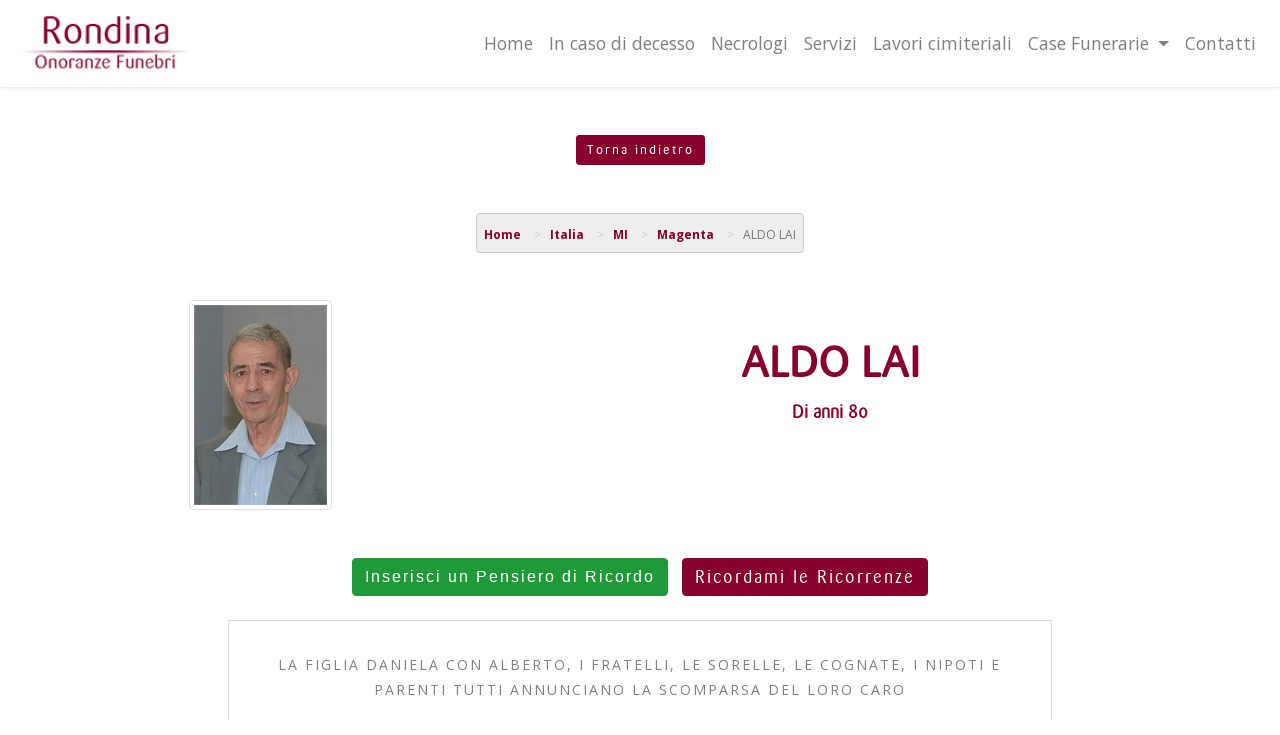

--- FILE ---
content_type: text/html; charset=utf-8
request_url: https://www.onoranzefunebrirondina.it/necrologi/italia/mi/magenta/necrologio-aldo-lai-29803?cid=1249
body_size: 6798
content:
<!DOCTYPE html>
<html>
<head>
    <meta charset="utf-8" />
    <meta name="viewport" content="width=device-width, initial-scale=1.0" />
    <title>Necrologio ALDO LAI | Onoranze Funebri Rondina</title>
    <meta name="description" content="Necrologio ALDO LAI di anni 80.  Lascia un Pensiero di Ricordo da condividere con parenti e amici." />
    <link href="https://fonts.googleapis.com/css?family=Open+Sans:300,300i,400,400i,700,700i" rel="stylesheet">
    
    
        <link rel="stylesheet" href="https://cdnjs.cloudflare.com/ajax/libs/twitter-bootstrap/4.1.3/css/bootstrap.min.css" crossorigin="anonymous" integrity="sha256-eSi1q2PG6J7g7ib17yAaWMcrr5GrtohYChqibrV7PBE=" />
<meta name="x-stylesheet-fallback-test" content="" class="sr-only" /><script>!function(a,b,c,d){var e,f=document,g=f.getElementsByTagName("SCRIPT"),h=g[g.length-1].previousElementSibling,i=f.defaultView&&f.defaultView.getComputedStyle?f.defaultView.getComputedStyle(h):h.currentStyle;if(i&&i[a]!==b)for(e=0;e<c.length;e++)f.write('<link href="'+c[e]+'" '+d+"/>")}("position","absolute",["/lib/bootstrap/dist/css/bootstrap.min.css"], "rel=\u0022stylesheet\u0022 crossorigin=\u0022anonymous\u0022 integrity=\u0022sha256-eSi1q2PG6J7g7ib17yAaWMcrr5GrtohYChqibrV7PBE=\u0022 ");</script>
        <link rel="stylesheet" href="/css/site.min.css?v=3" />
    
    <link rel="stylesheet" href="https://use.fontawesome.com/releases/v5.3.1/css/all.css" integrity="sha384-mzrmE5qonljUremFsqc01SB46JvROS7bZs3IO2EmfFsd15uHvIt+Y8vEf7N7fWAU" crossorigin="anonymous">

    
    <link rel="stylesheet" type="text/css" href="/lib/fancybox/jquery.fancybox.min.css" />
    <meta property="og:url" content="https://www.onoranzefunebrirondina.it/necrologi/italia/mi/magenta/necrologio-aldo-lai-29803?cid=1249" />
    <meta property="og:locale" content="it_IT" />
    <meta property="og:title" content="Necrologio ALDO LAI | Onoranze Funebri Vergani" />
    <meta property="og:description" content="Necrologio ALDO LAI di anni 80.  Lascia un Pensiero di Ricordo da condividere con parenti e amici." />
        <meta property="og:image" content="https://www.memoriesbooks.it/ImgUpload/FileUpload/Photo/BGe7fe358a-28d6-4f59-be3d-0dc70b6aae5c.JPG" />

    <link rel="icon" href="/favicons/favicon-16x16.png" type="image/png">
    <link rel="shortcut icon" href="/favicons/favicon-16x16.png" type="image/png">
    <link rel="apple-touch-icon" href="/favicons/apple-touch-icon-60x60.png">
    <link rel="apple-touch-icon" sizes="76x76" href="/favicons/apple-touch-icon-76x76.png">
    <link rel="apple-touch-icon" sizes="114x114" href="/favicons/apple-touch-icon-114x114.png">
    <link rel="apple-touch-icon" sizes="120x120" href="/favicons/apple-touch-icon-120x120.png">
    <link rel="apple-touch-icon" sizes="144x144" href="/favicons/apple-touch-icon-144x144.png">
    <link rel="apple-touch-icon" sizes="152x152" href="/favicons/apple-touch-icon-152x152.png">
    <link rel="apple-touch-icon" sizes="180x180" href="/favicons/apple-touch-icon-180x180.png">
    <link rel="icon" type="image/png" href="/favicons/favicon-32x32.png" sizes="32x32">
    <link rel="icon" type="image/png" href="/favicons/android-chrome-192x192.png" sizes="192x192">
    <link rel="manifest" href="/favicons/manifest.json">
    <link rel="mask-icon" href="/safari-pinned-tab.svg" color="#000000">
    <meta name="theme-color" content="#ffffff">
</head>
<body>
    <div id="fb-root"></div>
    <script>
        (function (d, s, id) {
            var js, fjs = d.getElementsByTagName(s)[0];
            if (d.getElementById(id)) return;
            js = d.createElement(s); js.id = id;
            js.src = 'https://connect.facebook.net/it_IT/sdk.js#xfbml=1&version=v3.2';
            fjs.parentNode.insertBefore(js, fjs);
        }(document, 'script', 'facebook-jssdk'));</script>
    <nav class="navbar navbar-light psct-navbar fixed-top navbar-expand-md">
        <div class="navbar-brand">
            <a href="/">
                <img src="/images/logo-rondina-165x56.png" alt="" title="" style="height: 3.8rem;">
            </a>
        </div>
        <button class="navbar-toggler" type="button" data-toggle="collapse" data-target="#main-navigation" aria-controls="main-navigation-controls" aria-expanded="false">
            <span class="navbar-toggler-icon"></span>
        </button>
        <div class="collapse navbar-collapse" id="main-navigation">
            <ul class="navbar-nav ml-auto">
                <li class="nav-item">
                    <a class="nav-link" href="/">
                        Home
                    </a>
                </li>
                <li class="nav-item">
                    <a class="nav-link" href="/in-caso-di-decesso">
                        In caso di decesso
                    </a>

                </li>
                <li class="nav-item">
                    <a class="nav-link" href="/necrologi">
                        Necrologi
                    </a>
                </li>
                <li class="nav-item">
                    <a class="nav-link" href="/servizi">
                        Servizi
                    </a>
                </li>
                <li class="nav-item">
                    <a class="nav-link" href="/lavori-cimiteriali">
                        Lavori cimiteriali
                    </a>
                </li>
                <li class="nav-item dropdown">
                    <a class="nav-link dropdown-toggle" id="cf-dropdown" role="button" data-toggle="dropdown" aria-haspopup="true" aria-expanded="false">
                        Case Funerarie
                    </a>
                    <div class="dropdown-menu" aria-labelledby="cf-dropdown">
                        <a class="dropdown-item" target="_blank" href="https://www.giardinodegliangeli.net/casa-funeraria-inveruno">
                            Casa Funeraria Inveruno
                        </a>
                        <div class="dropdown-divider"></div>
                        <a class="dropdown-item" target="_blank" href="https://www.giardinodegliangeli.net/casa-funeraria-cardano-al-campo">
                            Casa Funeraria Cardano al Campo
                        </a>
                    </div>
                </li>
                <li class="nav-item">
                    <a class="nav-link" href="/contatti">
                        Contatti
                    </a>
                </li>
            </ul>
        </div>
    </nav>
    

<div class="py-5 text-center">
    <a class="btn btn-primary-psct btn-psct-sm" href="javascript:history.back();">Torna indietro</a>
</div>
<div class="text-center psct-breadcrumb-container mx-3">
    <nav aria-label="breadcrumb">
        <ol itemscope itemtype="http://schema.org/BreadcrumbList" class="breadcrumb">
            <li class="breadcrumb-item" itemprop="itemListElement" itemscope itemtype="http://schema.org/ListItem">
                <a href="/" itemprop="item">
                    <span itemprop="name">Home</span>
                    <meta itemprop="position" content="1" />
                </a>
            </li>
                    <li class="breadcrumb-item" itemprop="itemListElement" itemscope itemtype="http://schema.org/ListItem">
                        <a itemprop="item" href="/ricerca-necrologi/italia">
                            <span itemprop="name">Italia</span>
                            <meta itemprop="position" content="2" />
                        </a>
                    </li>
                        <li class="breadcrumb-item" itemprop="itemListElement" itemscope itemtype="http://schema.org/ListItem">
                            <a itemprop="item" href="/ricerca-necrologi/italia/mi">
                                <span itemprop="name">MI</span>
                                <meta itemprop="position" content="3" />
                            </a>
                        </li>
                        <li class="breadcrumb-item" itemprop="itemListElement" itemscope itemtype="http://schema.org/ListItem">
                            <a itemprop="item" href="/ricerca-necrologi/italia/mi/magenta-6482">
                                <span itemprop="name">Magenta</span>
                                <meta itemprop="position" content="4" />
                            </a>
                        </li>
                        <li class="breadcrumb-item active" itemprop="itemListElement" itemscope itemtype="http://schema.org/ListItem">
                            <span itemprop="name">ALDO LAI</span>
                            <meta itemprop="position" content="5" />
                        </li>
        </ol>
    </nav>
</div>

<div class="psct-dead-detail">
    <section class="pt-2">
        <div class="container">
            <div class="row align-items-center pb-3">
                <div class="col-sm-4 py-2">
                            <a data-fancybox href="https://www.memoriesbooks.it/ImgUpload/FileUpload/Photo/BGe7fe358a-28d6-4f59-be3d-0dc70b6aae5c.JPG">
                                <img alt="ALDO LAI" class="img-fluid d-block mx-auto img-thumbnail my-3" src="https://www.memoriesbooks.it/ImgUpload/FileUpload/Photo/SMe7fe358a-28d6-4f59-be3d-0dc70b6aae5c.JPG" />
                            </a>
                </div>
                <div class="col-sm-8 py-2">
                    <h1 class="text-center">ALDO LAI</h1>
                    <div class="py-2">
                        <h6 class="text-center">Di anni 80</h6>
                    </div>
                    <div class="text-center py-3">
                        <div class="addthis_inline_share_toolbox_sy4n"></div>
                    </div>
                </div>
            </div>
            <div class="row d-none d-md-block">
                <div class="col text-center">
                    <button type="button" class="btn btn-psct btn-rounded-psct btn-success-psct my-2" data-toggle="modal" data-target="#condolence-modal">
                        Inserisci un Pensiero di Ricordo
                    </button>
                    <button type="button" class="btn btn-psct btn-rounded-psct btn-primary-psct my-2" data-toggle="modal" data-target="#reminder-modal">
                        Ricordami le Ricorrenze
                    </button>
                </div>
            </div>
        </div>
        <div class="container-fluid">
            <div class="row justify-content-center psct-row-dead-meta">
                    <div class="col-sm-8">
                                <div class="row">
                                    <div class="col">
                                        <div class="psct-dead-info my-3 psct-dead-necrologies">
                                            <div class="p-3">
                                            <div class='text-center'>La figlia Daniela con Alberto, i fratelli, le sorelle, le cognate, i nipoti e parenti tutti annunciano la scomparsa del loro caro</div><h4 class='text-center'>ALDO LAI</h4><div class='text-center'>I funerali si svolgeranno in Magenta Sabato 5 Gennaio alle ore 10.00<br />partendo dalla Chiesa Parrocchiale SS. Giovanni e Girolamo (Padri Somaschi. <br />Dopo la S. Messa la cara salma proseguir&#224; per il Tempio Crematorio.<br />La recita del S. Rosario si terr&#224; Sabato 5 c.m. alle ore 9.30 presso la Chiesa Parrocchiale SS. Giovanni e Girolamo (Padri Somaschi).<br />Il caro Aldo riposa presso la RSA Don Cuni di Magenta.<br /></div>
                                            </div>
                                        </div>
                                    </div>
                                </div>
                                <div class="row justify-content-center">
                                            <div class="col-sm-6">
                                                <div class="psct-dead-info p-3 my-3 psct-dead-funeral">
                                                    <h4 class="text-center">Celebrazione del Funerale</h4>
                                                    <div class="text-center">
                                                                <p> Data: <strong>05/01/2019</strong></p>
                                                                <p> Ora: <strong>10:00</strong></p>
                                                                <p>
                                                                    <strong>Magenta</strong>
                                                            (MI)
                                                                </p>
                                                                <p>Luogo: <strong>CHIESA PARROCCHIALE DEI PADRI SOMASCHI</strong></p>
                                                    </div>
                                                </div>
                                            </div>
                                </div>
                                <div class="row">
                                    <div class="col">
                                        <div class="psct-dead-info p-3 my-3 psct-dead-service">

                                                    <p class="text-center">

                                                    </p>
                                                    <h3 class="text-center">Dove riposa</h3>
                                                    <div class="text-center py-2">
                                                        Cimitero: <strong>
                                                    MAGENTA
                                                             -
                                                         VIA BERSAGLIERI D&#x27;ITALIA
                                                        </strong>
                                                    </div>
                                                            <div class="text-center py-2">
                                                                <a href="https://www.google.it/maps/dir//Magenta(MI)&#x2B;-&#x2B;VIA&#x2B;BERSAGLIERI&#x2B;D%27ITALIA&#x2B;-&#x2B;Italia" class="btn btn-psct btn-rounded-psct btn-primary-psct my-2" target="_blank">Portami al cimitero</a>
                                                            </div>
                                        </div>
                                    </div>
                                </div>
                    </div>
            </div>
            <div class="row d-md-none">
                <div class="col">
                    <div class="text-center">
                        <button type="button" class="btn btn-psct btn-rounded-psct btn-success-psct my-2" data-toggle="modal" data-target="#condolence-modal">
                            Inserisci un Pensiero di Ricordo
                        </button>
                        <button type="button" class="btn btn-psct btn-rounded-psct btn-primary-psct my-2" data-toggle="modal" data-target="#reminder-modal">
                            Ricordami le Ricorrenze
                        </button>
                    </div>
                </div>
            </div>
            <div class="row">
                <div class="col-sm-4 offset-sm-4 py-2">
                    <div class="text-center"><em>Per ulteriori informazioni:</em></div>
                    <h4 class="text-center">ONORANZE FUNEBRI RONDINA</h4>
                    <div class="text-center py-2">
                        <img alt="" class="img-fluid d-block mx-auto" src="/images/gda-small.png" />
                    </div>
                    <div class="text-center py-2">
                        <div>20010 <strong>ARLUNO</strong> (MI)<br />Via Roma, 17</div>
                        <div class="py-3"><a class="btn btn-psct btn-primary-psct btn-rounded-psct" href="tel:+39029017759"><i class="fas fa-phone-volume"></i> 02 90 17 759</a></div>
                        <div><i class="fas fa-envelope"></i> <strong><a href="/cdn-cgi/l/email-protection" class="__cf_email__" data-cfemail="6c05020a032c0b050d1e0805020308090b00050d020b09000542020918">[email&#160;protected]</a></strong></div>
                    </div>
                </div>
            </div>
        </div>
    </section>
</div>
<div class="py-5 text-center">
    <a class="btn btn-primary-psct btn-psct-sm" href="javascript:history.back();">Torna indietro</a>
</div>
<!-- Modal -->
<div class="modal fade" id="condolence-modal" role="dialog" aria-hidden="true">
    <div class="modal-dialog modal-dialog-centered" role="document">
        <div class="modal-content">
            <div class="modal-header">
                <h5 class="modal-title">Pensiero di Ricordo per ALDO LAI</h5>
                <button type="button" class="close" data-dismiss="modal" aria-label="Close">
                    <span aria-hidden="true">&times;</span>
                </button>
            </div>
            <div id="vw-condolence-form">
                
<form id="frm-send-condolence">
    <input type="hidden" data-val="true" data-val-required="The IdDead field is required." id="IdDead" name="IdDead" value="29803" />
    <input type="hidden" id="CompanyId" name="CompanyId" value="1249" />
    <input type="hidden" id="DeadName" name="DeadName" value="ALDO" />
    <input type="hidden" id="DeadSurname" name="DeadSurname" value="LAI" />
    <input type="hidden" id="FamilyEmail" name="FamilyEmail" value="" />
    <div class="modal-body">
        <div class="form-group">
            <label for="Locality">Luogo*</label>
            <input class="form-control" type="text" data-val="true" data-val-required="Localit&#xE0; obbligatoria" id="Locality" name="Locality" value="">
            <span class="text-danger field-validation-valid" data-valmsg-for="Locality" data-valmsg-replace="true"></span>
        </div>
        <div class="form-group">
            <label for="Email">Indirizzo email*</label>
            <input class="form-control" type="email" data-val="true" data-val-email="Non &#xE8; un indirizzo email valido." data-val-required="Email obbligatoria" id="Email" name="Email" value="">
            <span class="text-danger field-validation-valid" data-valmsg-for="Email" data-valmsg-replace="true"></span>
        </div>
        <div class="form-group">
            <label for="ContentText">Messaggio*</label>
            <textarea class="form-control" rows="10" data-val="true" data-val-required="Messaggio obbligatorio" id="ContentText" name="ContentText">
</textarea>
            <span class="text-danger field-validation-valid" data-valmsg-for="ContentText" data-valmsg-replace="true"></span>
        </div>
        <div class="form-group">
            <label for="Signature">Firma*</label>
            <input class="form-control" type="text" data-val="true" data-val-maxlength="Lunghezza massima 255 caratteri" data-val-maxlength-max="255" data-val-required="Firma obbligatoria" id="Signature" maxlength="255" name="Signature" value="">
            <span class="text-danger field-validation-valid" data-valmsg-for="Signature" data-valmsg-replace="true"></span>
        </div>
        <div class="form-check">
            <input class="form-check-input privacy" type="checkbox" data-val="true" data-val-mustbechecked="Devi accettare le condizioni per continuare." data-val-required="The PrivacyCondolence field is required." id="PrivacyCondolence" name="PrivacyCondolence" value="true">
            <label class="form-check-label" for="PrivacyCondolence">
                Acconsento al trattamento dei dati personali, secondo le norme descritte nella pagina <a class="btn-link-psct btn-link-psct" target="_blank" href="/privacy">PRIVACY</a>
            </label>
            <span class="text-danger field-validation-valid" data-valmsg-for="PrivacyCondolence" data-valmsg-replace="true"></span>
        </div>
    </div>
    <div class="modal-footer">
        <button type="button" class="btn btn-secondary" data-dismiss="modal">Chiudi</button>
        <button id="btn-send-condolence" type="submit" class="btn btn-psct btn-rounded-psct btn-primary-psct">Invia <span id="psct-spinner-condolence" class="psct-spinner"><i class="fas fa-spinner fa-spin"></i></span></button>
    </div>
<input name="PrivacyCondolence" type="hidden" value="false"></form>

            </div>
            <div id="vw-condolence-result">
                <div class="modal-body">
                    <p id="cr-text">
                    </p>
                    <button type="button" class="btn btn-secondary" data-dismiss="modal">Chiudi</button>
                </div>
            </div>
            <div id="vw-condolence-failure">
            </div>
        </div>
    </div>
</div>
<div class="modal fade" id="reminder-modal" role="dialog" aria-hidden="true">
    <div class="modal-dialog modal-dialog-centered" role="document">
        <div class="modal-content">
            <div class="modal-header">
                <h5 class="modal-title">Ricordami le Ricorrenze di ALDO LAI</h5>
                <button type="button" class="close" data-dismiss="modal" aria-label="Close">
                    <span aria-hidden="true">&times;</span>
                </button>
            </div>
            <div id="vw-reminder-form">
                
<form id="frm-reminder">
    <input type="hidden" data-val="true" data-val-required="The IdDead field is required." id="IdDead" name="IdDead" value="29803" />
    <input type="hidden" id="DeadName" name="DeadName" value="ALDO" />
    <input type="hidden" id="DeadSurname" name="DeadSurname" value="LAI" />
    <div class="modal-body">
        <div class="form-group">
            <label for="Email">Indirizzo email*</label>
            <input class="form-control" type="email" data-val="true" data-val-email="Non &#xE8; un indirizzo email valido." data-val-required="Email obbligatoria." id="Email" name="Email" value="">
            <span class="text-danger field-validation-valid" data-valmsg-for="Email" data-valmsg-replace="true"></span>
        </div>
        <div class="form-check">
            <input class="form-check-input privacy" type="checkbox" data-val="true" data-val-mustbechecked="Devi accettare le condizioni per continuare." data-val-required="The PrivacyReminder field is required." id="PrivacyReminder" name="PrivacyReminder" value="true">
            <label class="form-check-label" for="PrivacyReminder">
                Acconsento al trattamento dei dati personali, secondo le norme descritte nella pagina <a class="btn-link-psct btn-link-psct" target="_blank" href="/privacy">PRIVACY</a>
            </label>
            <span class="text-danger field-validation-valid" data-valmsg-for="PrivacyReminder" data-valmsg-replace="true"></span>
        </div>
    </div>
    <div class="modal-footer">
        <button type="button" class="btn btn-secondary" data-dismiss="modal">Chiudi</button>
        <button id="btn-reminder" type="submit" class="btn btn-psct btn-rounded-psct btn-primary-psct">Invia <span id="psct-spinner-reminder" class="psct-spinner"><i class="fas fa-spinner fa-spin"></i></span></button>
    </div>
<input name="PrivacyReminder" type="hidden" value="false"></form>
            </div>
            <div id="vw-reminder-result">
                <div class="modal-body">
                    <p id="rr-text">
                    </p>
                    <button type="button" class="btn btn-secondary" data-dismiss="modal">Chiudi</button>
                </div>
            </div>
        </div>

    </div>
</div>

    <footer class="site-footer pt-5">
        <div class="container">
            <div class="row align-items-center">
                <div class="col-sm-3 py-3">
                    <a href="https://www.giardinodegliangeli.net" target="_blank">
                        <img alt="" class="img-fluid d-block mx-auto" src="/images/footer-casefunerarie.png" />
                    </a>
                </div>
                <div class="col-sm-3 py-3">
                    <a href="https://www.necrologialtomilanese.it" target="_blank">
                        <img alt="" class="img-fluid d-block mx-auto" src="/images/footer-necrologialtomilanese.png" />
                    </a>
                </div>
                <div class="col-sm-3 py-3">
                    <a href="https://blog.giardinodegliangeli.net" target="_blank">
                        <img alt="" class="img-fluid d-block mx-auto" src="/images/footer-blog.png" />
                    </a>
                </div>
                <div class="col-sm-3 py-3">
                    <a href="https://www.registroitalianoimpresefunebri.it/scheda-impresa/impresa-funebre-rondina-15?bid=40" target="_blank">
                        <img alt="" class="img-fluid d-block mx-auto" src="/images/riif.png" />
                    </a>
                </div>
            </div>
        </div>
        <div class="text-center pt-3">
            <a class="px-4" href="https://www.facebook.com/GiardinoDegliAngeliArluno" target="_blank">
                <i class="fa-3x text-white fab fa-facebook-square"></i>
            </a>
            <a class="px-4" href="https://www.instagram.com/giardino_degli_angeli" target="_blank">
                <i class="fa-3x text-white fab fa-instagram"></i>
            </a>
        </div>
    </footer>

    <div class="copyright py-3 text-center">
        &copy; 2026 Organizzazione Funebre Alto Milanese SRL - P.IVA 03226130155 - Tutti i diritti sono riservati - Comunicazione
        e Tecnologia di <a href="https://www.persempreconte.it" target="_blank">PerSempreConTe.it</a> - <a target="_blank" href="/privacy">Privacy</a>
    </div>
    
    
        <script data-cfasync="false" src="/cdn-cgi/scripts/5c5dd728/cloudflare-static/email-decode.min.js"></script><script src="https://cdnjs.cloudflare.com/ajax/libs/jquery/3.3.1/jquery.min.js" crossorigin="anonymous" integrity="sha256-FgpCb/KJQlLNfOu91ta32o/NMZxltwRo8QtmkMRdAu8=">
        </script>
<script>(window.jQuery||document.write("\u003Cscript src=\u0022/lib/jquery/dist/jquery.min.js\u0022 crossorigin=\u0022anonymous\u0022 integrity=\u0022sha256-FgpCb/KJQlLNfOu91ta32o/NMZxltwRo8QtmkMRdAu8=\u0022\u003E\u003C/script\u003E"));</script>
        <script src="https://cdnjs.cloudflare.com/ajax/libs/twitter-bootstrap/4.1.3/js/bootstrap.bundle.min.js" crossorigin="anonymous" integrity="sha256-E/V4cWE4qvAeO5MOhjtGtqDzPndRO1LBk8lJ/PR7CA4=">
        </script>
<script>(window.jQuery && window.jQuery.fn && window.jQuery.fn.modal||document.write("\u003Cscript src=\u0022/lib/bootstrap/dist/js/bootstrap.bundle.min.js\u0022 crossorigin=\u0022anonymous\u0022 integrity=\u0022sha256-E/V4cWE4qvAeO5MOhjtGtqDzPndRO1LBk8lJ/PR7CA4=\u0022\u003E\u003C/script\u003E"));</script>
    
    <script type="text/javascript" src="/js/parallax.min.js"></script>

    <!-- Global site tag (gtag.js) - Google Analytics -->
    
    <script type="text/javascript" src="//s7.addthis.com/js/300/addthis_widget.js#pubid=ra-58171cb96d021151"></script>
    <script type="text/javascript" src="/lib/jquery-validate/jquery.validate.min.js"></script>
    <script type="text/javascript" src="/lib/jquery-validation-unobtrusive/jquery.validate.unobtrusive.min.js"></script>
    <script type="text/javascript" src="/lib/fancybox/jquery.fancybox.min.js"></script>
    <script type="text/html" id="tmpl-condolence">
        <div class="psct-condolence p-2 my-2">
            <h6>%%locality%%, <em>%%posteddate%% ore %%postedtime%%</em></h6>
            <div class="row py-2">
                <div class="col">
                    <div class="psct-condolence-message">
                        %%condolence%%
                    </div>
                </div>
            </div>
            <div class="text-right"><small><em>%%signature%%</em></small></div>
        </div>
    </script>
    <script type="text/html" id="tmpl-condolences">
        <div class="col-sm-4">
            <div class="psct-dead-info px-2 my-2 psct-dead-condolences">
                <h4 class="text-center">Pensieri di Ricordo</h4>
                <div class="psct-condolences">
                    %%condolences%%
                </div>
            </div>
        </div>
    </script>


    
    
        <script src="/js/site.min.js?v=2"></script>
    
    <script src="/js/cookiechoices.js"></script>
    <script>
        document.addEventListener('DOMContentLoaded', function (event) {
            cookieChoices.showCookieConsentBar("Questo sito o gli strumenti terzi da questo utilizzati si avvalgono di cookie necessari al funzionamento ed utili alle finalità illustrate nella cookie policy. Chiudendo questo banner, scorrendo questa pagina, cliccando su un link o proseguendo la navigazione in altra maniera, acconsenti all'uso dei cookie.",
                "OK", "Ulteriori informazioni", "/privacy");
        });
    </script>
        <script async src="https://www.googletagmanager.com/gtag/js?id=UA-2351271-71"></script>
        <script>
            window.dataLayer = window.dataLayer || [];
            function gtag() { dataLayer.push(arguments); }
            gtag('js', new Date());

            gtag('config', 'UA-2351271-71');
        </script>
<script defer src="https://static.cloudflareinsights.com/beacon.min.js/vcd15cbe7772f49c399c6a5babf22c1241717689176015" integrity="sha512-ZpsOmlRQV6y907TI0dKBHq9Md29nnaEIPlkf84rnaERnq6zvWvPUqr2ft8M1aS28oN72PdrCzSjY4U6VaAw1EQ==" data-cf-beacon='{"version":"2024.11.0","token":"cba1af477e7746a091d502ce45222361","r":1,"server_timing":{"name":{"cfCacheStatus":true,"cfEdge":true,"cfExtPri":true,"cfL4":true,"cfOrigin":true,"cfSpeedBrain":true},"location_startswith":null}}' crossorigin="anonymous"></script>
</body>
</html>


--- FILE ---
content_type: text/css
request_url: https://www.onoranzefunebrirondina.it/css/site.min.css?v=3
body_size: 18013
content:
@font-face{font-family:'Sari';src:url('/fonts/sari/sari-webfont.eot?');src:url('/fonts/sari/sari-webfont.eot?#iefix') format('embedded-opentype'),url('/fonts/sari/sari-webfont.woff') format('woff'),url('/fonts/sari/sari-webfont.ttf') format('truetype'),url('/fonts/sari/sari-webfont.svg#sariregular') format('svg');font-weight:normal;font-style:normal}body{font:400 1rem/1.5 'Open Sans',sans-serif;color:rgba(0,0,0,.5)}h1,h2,h3,h4,h5,h6{font-family:Sari;color:#87002d}.psct-navbar{background:#fff;box-shadow:0 0 5px rgba(135,0,45,.2)}a{color:#87002d;text-decoration:none}a:not(.btn):hover,a:not(.btn):focus,a:not(.btn):visited,a:not(.btn):active{color:#87002d;text-decoration:underline}@media(max-width:1199px){.navbar .nav-item a{font-size:.9rem}}@media(min-width:1200px){.navbar .nav-item a{font-size:1.1rem}}.navbar .nav-item a{font-weight:400}section{background-color:#fff}section.bg-grey{background-color:#efefef}.parallax-container{width:100%}.parallax-content{height:100%}.parallax-content .container .row{height:100%}.psct-splash-box-text{color:#767676}.psct-splash-box{padding:2.5rem}.psct-splash-box:first-child{background-color:#fff}.psct-splash-box:nth-child(2){background-color:#efefef}.psct-splash-box:last-child{background-color:#fff}.parallax-container.opacity{position:relative}.parallax-container.opacity:after{position:absolute;right:0;bottom:0;width:100%;height:100%;content:"";background-color:rgba(0,0,0,.3);z-index:-1}.grid{min-height:400px}.grid-item img{max-width:100%}.grid-sizer,.grid-item{margin:0}@media screen and (max-width:767px){.grid-sizer,.grid-item{width:100%}}@media screen and (min-width:768px) and (max-width:991px){.grid-sizer,.grid-item{width:50%}}@media screen and (min-width:992px) and (max-width:1199px){.grid-sizer,.grid-item{width:25%}}@media screen and (min-width:1200px){.grid-sizer,.grid-item{width:25%}}.psct-btn{position:relative;font-weight:500;border-width:1px;font-style:normal;letter-spacing:normal;margin:.4rem .8rem;white-space:normal;transition-property:background-color,color,border-color,box-shadow;transition-duration:.3s,.3s,.3s,2s;transition-timing-function:ease-in-out;padding:.719rem 1.5rem;border-radius:3px;display:inline-flex;align-items:center;justify-content:center;word-break:break-word;font-family:Sari,sans-serif}.psct-btn:focus:after,.psct-btn:hover:after{content:'';border:1px solid;border-color:inherit;width:100%;height:100%;transition:border-radius .3s;-webkit-border-radius:100px;border-radius:100px;position:absolute;left:0;top:0;opacity:1}.psct-btn:focus:after,.psct-btn:hover:after{-webkit-animation:1s btn-animation linear infinite;animation:1s btn-animation linear infinite}@keyframes btn-animation{0%{-webkit-transform:scale(1);transform:scale(1)}100%{-webkit-transform:scale(1.3);transform:scale(1.3);opacity:0}}.psct-btn-sm{border:1px solid;font-weight:500;letter-spacing:normal;-webkit-transition:all .3s ease-in-out;-moz-transition:all .3s ease-in-out;transition:all .3s ease-in-out;padding:.5rem 1rem;border-radius:3px;font-size:1rem}.psct-btn-md{font-weight:500;letter-spacing:normal;margin:.4rem .8rem !important;-webkit-transition:all .3s ease-in-out;-moz-transition:all .3s ease-in-out;transition:all .3s ease-in-out;padding:.719rem 1.5rem;border-radius:3px;font-size:1.2rem}.psct-btn-lg{font-weight:700;letter-spacing:normal;margin:.4rem .8rem !important;-webkit-transition:all .3s ease-in-out;-moz-transition:all .3s ease-in-out;transition:all .3s ease-in-out;padding:.875rem 1.875rem;border-radius:3px;font-size:1.4rem}.psct-btn-info,.psct-btn-info:active,.psct-btn-info.active{background-color:#87002d !important;border-color:#87002d !important;color:#fff !important}.psct-btn-info:hover,.psct-btn-info:focus,.psct-btn-info.focus{color:#87002d !important;background-color:#fff !important;border-color:#87002d !important}.psct-btn-info.disabled,.psct-btn-info:disabled{color:#87002d !important;background-color:#dedede !important;border:1px solid transparent}.psct-btn-black,.psct-btn-black:active{background-color:#333 !important;border-color:#333 !important;color:#fff !important}.psct-btn-black:focus,.psct-btn-black:hover{color:#fff !important;background-color:#0d0d0d !important;border-color:#0d0d0d !important}.psct-btn-black:disabled{color:#fff !important;background-color:#0d0d0d !important;border-color:#0d0d0d !important}.psct-btn-white,.psct-btn-white:active{background-color:#fff !important;border-color:#fff !important;color:#808080 !important}.psct-btn-white:focus,.psct-btn-white:hover{color:#808080 !important;background-color:#d9d9d9 !important;border-color:#d9d9d9 !important}.psct-btn-white:disabled{color:#808080 !important;background-color:#d9d9d9 !important;border-color:#d9d9d9 !important}.psct-btn-white,.psct-btn-white:active{color:#333 !important}.psct-btn-white:focus,.psct-btn-white:hover{color:#333 !important}.psct-btn-white:disabled{color:#333 !important}.psct-btn-pulse:not(.psct-btn-form){border-radius:100px;transition-property:background-color,color,border-color,box-shadow;transition-duration:.3s,.3s,.3s,.8s;transition-timing-function:ease-in-out}.psct-btn-pulse:not(.psct-btn-form):focus,.psct-btn-pulse:not(.psct-btn-form):hover{box-shadow:0 10px 40px 0 rgba(0,0,0,.2) !important}.copyright{background-color:#87002d;color:#fff;font-family:Sari,sans-serif;font-size:14px}.copyright a{color:#fff;text-decoration:underline}@media(max-width:639px){.py-10{padding-top:2rem;padding-bottom:2rem}.px-10{padding-left:2rem;padding-right:2rem}.pt-10{padding-top:2rem}.pb-10{padding-bottom:2rem}.pl-10{padding-left:2rem}.pr-10{padding-right:2rem}.p-10{padding:2rem}}@media(min-width:640px) and (max-width:767px){.py-10{padding-top:3rem;padding-bottom:3rem}.px-10{padding-left:3rem;padding-right:3rem}.pt-10{padding-top:3rem}.pb-10{padding-bottom:3rem}.pl-10{padding-left:3rem}.pr-10{padding-right:3rem}.p-10{padding:3rem}}@media(min-width:768px) and (max-width:991px){.py-10{padding-top:4rem;padding-bottom:4rem}.px-10{padding-left:4rem;padding-right:4rem}.pt-10{padding-top:4rem}.pb-10{padding-bottom:4rem}.pl-10{padding-left:4rem}.pr-10{padding-right:4rem}.p-10{padding:4rem}}@media(min-width:992px){.py-10{padding-top:6rem;padding-bottom:6rem}.px-10{padding-left:6rem;padding-right:6rem}.pt-10{padding-top:6rem}.pb-10{padding-bottom:6rem}.pl-10{padding-left:6rem}.pr-10{padding-right:6rem}.p-10{padding:6rem}}@media(max-width:639px){.py-7{padding-top:.8rem;padding-bottom:.8rem}.px-7{padding-left:.8rem;padding-right:.8rem}.pt-7{padding-top:.8rem}.pb-7{padding-bottom:.8rem}.pl-7{padding-left:.8rem}.pr-7{padding-right:.8rem}.p-7{padding:.8rem}}@media(min-width:640px) and (max-width:767px){.py-7{padding-top:1.8rem;padding-bottom:1.8rem}.px-7{padding-left:1.8rem;padding-right:1.8rem}.pt-7{padding-top:1.8rem}.pb-7{padding-bottom:1.8rem}.pl-7{padding-left:1.8rem}.pr-7{padding-right:1.8rem}.p-7{padding:1.8rem}}@media(min-width:768px) and (max-width:991px){.py-7{padding-top:2.2rem;padding-bottom:2.2rem}.px-7{padding-left:2.2rem;padding-right:2.2rem}.pt-7{padding-top:2.2rem}.pb-7{padding-bottom:2.2rem}.pl-7{padding-left:2.2rem}.pr-7{padding-right:2.2rem}.p-7{padding:2.2rem}}@media(min-width:992px){.py-7{padding-top:4rem;padding-bottom:4rem}.px-7{padding-left:4rem;padding-right:4rem}.pt-7{padding-top:4rem}.pb-7{padding-bottom:4rem}.pl-7{padding-left:4rem}.pr-7{padding-right:4rem}.p-7{padding:4rem}}.psct-box-title{background-color:#87002d;margin:0 0 7px;padding:7px;color:#fff;padding:0;line-height:48px}.psct-defunct{margin-bottom:15px;padding:20px 0 20px 0;transition:box-shadow 400ms ease-out;-moz-transition:box-shadow 400ms ease-out;-webkit-transition:box-shadow 400ms ease-out;-o-transition:box-shadow 400ms ease-out;box-shadow:0 0 20px rgba(0,0,0,.2);padding:7px;position:relative}.psct-defunct:hover{border-color:transparent}.psct-defunct>h6,.psct-defunct .psct-defunct-data h3,.funeral-agency h4,.psct-comment>h5{font-family:Sari,sans-serif}.psct-defunct>h6{font-size:13px;margin:0;font-weight:900}.psct-defunct>h6,.psct-defunct-data h3,.funeral-agency h4,.funeral-agency .funeral-agency-headoffice,.psct-defunct-data .psct-defunct-title,.psct-comment>h5{text-transform:uppercase;letter-spacing:2px}.psct-defunct .psct-defunct image img{max-height:200px}.psct-defunct .psct-defunct-image img.psct-defunct-photo{box-shadow:0 0 8px rgba(0,0,0,.2)}.psct-defunct .psct-defunct-data{height:150px}.psct-defunct .psct-defunct-locality{height:40px}.funeral-agency h4,.funeral-agency-headoffice,.psct-defunct-data .psct-defunct-title{font-weight:400}.psct-defunct-data h3{font-size:22px;line-height:28px;margin:0;font-weight:700}.psct-defunct-age{color:#333;font-size:18px}.funeral-agency h4{font-size:14px;line-height:22px;margin:0}.funeral-agency .funeral-agency-headoffice,.psct-defunct-data .psct-defunct-title{font-size:10px;line-height:16px}.psct-comments{overflow-y:auto;overflow-x:hidden}.psct-comments,.psct-recurrences{padding:.3rem;border:1px solid #ddd}.psct-comment{margin:7px 0;padding:7px;border:1px solid #ccc;transition:box-shadow 400ms ease-out;-moz-transition:box-shadow 400ms ease-out;-webkit-transition:box-shadow 400ms ease-out;-o-transition:box-shadow 400ms ease-out;box-shadow:0 0 10px rgba(0,0,0,.2)}.psct-comment>h5,.accordion.psct-accordion .card .card-body h5{margin:0;padding:4px;font-size:13px;text-transform:uppercase;color:#fff}.psct-comment>h5>a,.accordion.psct-accordion .card .card-body h5 a{color:#fff;text-decoration:none}.psct-comment>h5>a:hover,.accordion.psct-accordion .card .card-body h5 a:hover{text-decoration:underline}.psct-comment>h5>strong{font-size:16px}.psct-comment>h5.go,.accordion.psct-accordion .card .card-body h5.go{background-color:#efefef !important;border:1px solid #ddd;letter-spacing:2px}.psct-comment>h5.go a small,.accordion.psct-accordion .card .card-body h5.go a small{font-weight:700}.psct-defunct>h6,.psct-defunct .psct-defunct-data h3,.psct-defunct .psct-defunct-data .psct-defunct-title,.psct-defunct .psct-defunct-data .psct-defunct-nickname,.psct-defunct .funeral-agency>h4,.psct-defunct .funeral-agency .funeral-agency-headoffice{color:#87002d}.psct-defunct .bullet{background-color:#87002d}.psct-defunct:hover{box-shadow:0 0 20px rgba(135,0,45,.2)}.psct-defunct .btn-psct-light{color:#fff;background-color:#87002d;border-color:#87002d}.psct-defunct .btn-psct-light:hover{color:#87002d;background-color:#fff;border-color:#87002d}.psct-defunct .btn-psct-light:focus,.psct-defunct .btn-psct-light.focus{box-shadow:0 0 0 .2rem rgba(135,0,45,.5)}.psct-defunct .btn-psct-light.disabled,.psct-defunct .btn-psct-light:disabled{color:#fff;background-color:#87002d;border-color:#87002d}.psct-defunct .btn-psct-light:not(:disabled):not(.disabled):active,.psct-defunct .btn-psct-light:not(:disabled):not(.disabled).active,.show>.psct-defunct .btn-psct-light.dropdown-toggle{color:#87002d;background-color:#fff;border-color:#fff}.psct-defunct .btn-psct-light:not(:disabled):not(.disabled):active:focus,.psct-defunct .btn-psct-light:not(:disabled):not(.disabled).active:focus,.show>.psct-defunct .btn-psct-light.dropdown-toggle:focus{box-shadow:0 0 0 .2rem rgba(135,0,45,.5)}.psct-comment>h5,.accordion.psct-accordion .card .card-body.psct-card-body h5{background-color:#87002d}.psct-comment>h5.go a,.accordion.psct-accordion .card .card-body.psct-card-body h5.go a,.psct-comment>h5.go a:hover,.accordion.psct-accordion .card .card-body.psct-card-body h5.go a:hover{color:#87002d}.psct-comment:hover{box-shadow:0 0 20px rgba(135,0,45,.2)}.psct-comment .btn-psct-light{color:#fff;background-color:#87002d;border-color:#87002d}.psct-comment .btn-psct-light:hover{color:#87002d;background-color:#fff;border-color:#87002d}.psct-comment .btn-psct-light:focus,.psct-comment .btn-psct-light.focus{box-shadow:0 0 0 .2rem rgba(135,0,45,.5)}.psct-comment .btn-psct-light.disabled,.psct-comment .btn-psct-light:disabled{color:#fff;background-color:#87002d;border-color:#87002d}.psct-comment .btn-psct-light:not(:disabled):not(.disabled):active,.psct-comment .btn-psct-light:not(:disabled):not(.disabled).active,.show>.psct-comment .btn-psct-light.dropdown-toggle{color:#87002d;background-color:#fff;border-color:#fff}.psct-comment .btn-psct-light:not(:disabled):not(.disabled):active:focus,.psct-comment .btn-psct-light:not(:disabled):not(.disabled).active:focus,.show>.psct-comment .btn-psct-light.dropdown-toggle:focus{box-shadow:0 0 0 .2rem rgba(135,0,45,.5)}.psct-dead-info{border:1px solid #ddd}.psct-dead-necrologies{text-transform:uppercase;letter-spacing:2px;font-size:14px}.psct-dead-necrologies>div>div{line-height:1.8;padding:15px 0}.psct-dead-necrologies>div>h4{line-height:1.4;font-size:24px}.psct-condolence{border:1px solid #eee}.psct-condolence h6{margin:0;padding:2px;background-color:#eee;font-size:12px}.psct-condolence-message{padding:10px 10px 10px 30px;font-size:13px}.psct-spinner{display:none}.accordion.psct-accordion .card .card-header{padding:.2rem .5rem;background-color:#fcfcfc}.accordion.psct-accordion .card .card-header h5 button{color:#87002d;text-decoration:none;padding-top:0;padding-bottom:0;font-size:14px}.accordion.psct-accordion .card .card-body{padding:.3rem;border:1px solid #ccc}.scrollup{position:fixed;bottom:20px;right:20px;font-size:20px;cursor:pointer;z-index:999;color:#87002d;border:3px solid #87002d;border-radius:10px;height:40px;width:40px;background:#fff;text-align:center;line-height:37px;display:none;transition:bottom ease-in-out .1s}.scrollup:hover{bottom:30px}.psct-dead-detail h1,.psct-dead-detail h2,.psct-dead-detail h3,.psct-dead-detail h4,.psct-dead-detail h5,.psct-dead-detail h6{font-weight:700}.psct-dead-detail h1,.psct-dead-detail h2,.psct-dead-detail h3,.psct-dead-detail h4,.psct-dead-detail h5,.psct-dead-detail h6{color:#87002d}.psct-dead-detail .psct-condolence h6{color:#87002d}.psct-dead-detail .psct-condolence .psct-condolence-message{border-left:5px solid #87002d}.modal .modal-header h5.modal-title{color:#87002d}.btn-psct{font-family:Sari,sans-serif;margin-left:5px;margin-right:5px}.btn-psct-sm{padding:5px 10px !important;font-size:12px !important;line-height:1.5 !important;border-radius:3px !important;height:auto !important}.btn-primary-psct{color:#fff;background-color:#87002d;border-color:#87002d;font-family:Sari,sans-serif;letter-spacing:2px;font-weight:400}.psct-dead-detail .btn-primary-psct,.modal .btn-primary-psct{background-color:#87002d;border-color:#87002d}.psct-dead-detail .btn-primary-psct:hover,.modal .btn-primary-psct:hover{background-color:#87002d;border-color:#87002d}.psct-dead-detail .btn-primary-psct:focus,.psct-dead-detail .btn-primary-psct.focus,.modal .btn-primary-psct:focus,.modal .btn-primary-psct.focus{box-shadow:0 0 0 .2rem rgba(135,0,45,.5)}.psct-dead-detail .btn-primary-psct:not(:disabled):not(.disabled):active,.psct-dead-detail .btn-primary-psct:not(:disabled):not(.disabled).active,.psct-dead-detail .show>.btn-primary-psct.dropdown-toggle,.modal .btn-primary-psct:not(:disabled):not(.disabled):active,.modal .btn-primary-psct:not(:disabled):not(.disabled).active,.modal .show>.btn-primary-psct.dropdown-toggle{color:#fff;background-color:#87002d;border-color:#87002d}.psct-dead-detail .btn-primary-psct:not(:disabled):not(.disabled):active:focus,.psct-dead-detail .btn-primary-psct:not(:disabled):not(.disabled).active:focus,.show>.btn-primary-psct.dropdown-toggle:focus,.modal .btn-primary-psct:not(:disabled):not(.disabled):active:focus,.modal .btn-primary-psct:not(:disabled):not(.disabled).active:focus{box-shadow:0 0 0 .2rem rgba(135,0,45,.5)}.site-footer{background-color:#87002d;color:#fff}.site-footer h1,.site-footer h2,.site-footer h3,.site-footer h4,.site-footer h5,.site-footer h6{color:#fff}.embed-responsive-4by1::before{padding-top:25%}.psct-pagination{display:inline-block;padding-left:0;margin:20px 0;border-radius:4px}.psct-pagination>li.page-item{display:inline}.psct-pagination>li.page-item>a.page-link,.psct-pagination>li.page-item>span{position:relative;float:left;padding:6px 12px;margin:0 3px;line-height:1.42857143;color:#87002d;text-decoration:none;background-color:#fff;border:1px solid #ddd}.psct-pagination>li.page-item>a.page-link:hover,.psct-pagination>li.page-item>span:hover,.psct-pagination>li.page-item>a.page-link:focus,.psct-pagination>li.page-item>span:focus{z-index:2;color:#fff;background-color:#87002d;border-color:#ddd}.psct-pagination>.active>a.page-link,.psct-pagination>.active>span,.psct-pagination>.active>a.page-link:hover,.psct-pagination>.active>span:hover,.psct-pagination>.active>a.page-link:focus,.psct-pagination>.active>span:focus{z-index:3;color:#fff;cursor:default;background-color:#87002d;border-color:#87002d}.psct-pagination .page-link:focus{box-shadow:0 0 0 .2rem rgba(58,76,1,.5)}.psct-pagination .page-item.active .page-link{z-index:1;color:#fff;background-color:#87002d;border-color:#87002d}.psct-breadcrumb-container>nav{display:inline-block;margin:0 auto}.psct-breadcrumb-container .breadcrumb{margin-bottom:15px;padding:7px;list-style:none;background:#eee;border:1px solid #ccc;-webkit-border-radius:4px;-moz-border-radius:4px;border-radius:4px}.psct-breadcrumb-container .breadcrumb>li>a{color:#87002d;text-decoration:none;font-weight:700}.psct-breadcrumb-container .breadcrumb>li>a,.psct-breadcrumb-container .breadcrumb>li>span,.psct-breadcrumb-container .breadcrumb>li+li:before{font-size:12px}.psct-breadcrumb-container .breadcrumb>li>a:hover{text-decoration:underline}.psct-breadcrumb-container .breadcrumb>li+li:before{padding:0 5px;color:#ccc;content:">"}.psct-breadcrumb-container .breadcrumb>.active{color:#777}.btn-success-psct{color:#fff;background-color:#209a38;border-color:#209a38;font-family:'Lato',sans-serif;letter-spacing:2px;font-weight:400}.btn-success-psct:hover{color:#fff;background-color:#209a38;border-color:#209a38}.btn-success-psct:focus,.btn-success-psct.focus{box-shadow:0 0 0 .2rem rgba(32,154,56,.5)}.btn-success-psct.disabled,.btn-success-psct:disabled{color:#fff;background-color:#ccc;border-color:#ccc}.btn-success-psct:not(:disabled):not(.disabled):active,.btn-success-psct:not(:disabled):not(.disabled).active,.show>.btn-success-psct.dropdown-toggle{color:#fff;background-color:#209a38;border-color:#209a38}.btn-success-psct:not(:disabled):not(.disabled):active:focus,.btn-success-psct:not(:disabled):not(.disabled).active:focus,.show>.btn-success-psct.dropdown-toggle:focus{box-shadow:0 0 0 .2rem rgba(32,154,56,.5)}.modal#condolence-modal{z-index:2000000 !important}